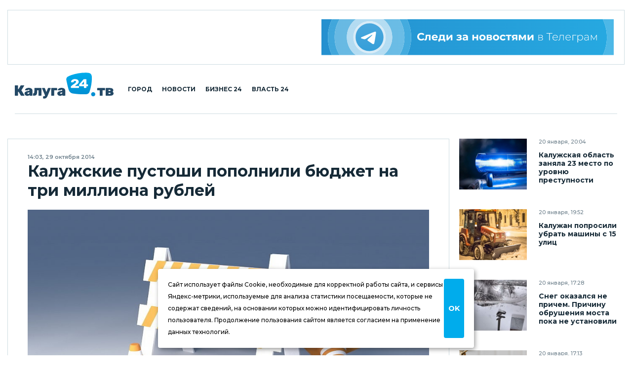

--- FILE ---
content_type: application/javascript;charset=utf-8
request_url: https://smi2.ru/data/js/100723.js
body_size: 1821
content:
document.getElementById('unit_100723').innerHTML='<div class="recommended-item"> 	<a class="recommended-item__img" target="_blank" href="https://smi2.ru/newdata/news?ad=16181710&bl=100723&ct=adpreview&st=45&nvuuid=c5e98996-11ce-739b-6900-00506ff60151&bvuuid=ff42878d-bbf6-44f6-a134-26f7869559f3&rnd=1347524251" title="Медные препараты: как грамотно использовать их в саду?"> 		<img width="180" height="180" src="//static4.smi2.net/img/180x180/13024550.jpeg" /> 	</a> 	<div class="recommended-item__inner"> 		<a class="recommended-item__title" target="_blank" href="https://smi2.ru/newdata/news?ad=16181710&bl=100723&ct=adpreview&st=45&nvuuid=c5e98996-11ce-739b-6900-00506ff60151&bvuuid=ff42878d-bbf6-44f6-a134-26f7869559f3&rnd=1347524251">Медные препараты: как грамотно использовать их в саду?</a> 	</div> </div><div class="recommended-item"> 	<a class="recommended-item__img" target="_blank" href="https://smi2.ru/newdata/news?ad=16181706&bl=100723&ct=adpreview&st=45&nvuuid=c5e9896e-11ca-733b-6900-002d6ff60113&bvuuid=ff42878d-bbf6-44f6-a134-26f7869559f3&rnd=756248123" title="Не украшение и не ритуал: для чего используется садовый бинт?"> 		<img width="180" height="180" src="//static1.smi2.net/img/180x180/13024546.jpeg" /> 	</a> 	<div class="recommended-item__inner"> 		<a class="recommended-item__title" target="_blank" href="https://smi2.ru/newdata/news?ad=16181706&bl=100723&ct=adpreview&st=45&nvuuid=c5e9896e-11ca-733b-6900-002d6ff60113&bvuuid=ff42878d-bbf6-44f6-a134-26f7869559f3&rnd=756248123">Не украшение и не ритуал: для чего используется садовый бинт?</a> 	</div> </div><div class="recommended-item"> 	<a class="recommended-item__img" target="_blank" href="https://smi2.ru/newdata/news?ad=16181739&bl=100723&ct=adpreview&st=45&nvuuid=c5e98953-11eb-73d7-6900-002c6ff60138&bvuuid=ff42878d-bbf6-44f6-a134-26f7869559f3&rnd=741888983" title="Лечит не хуже таблеток: главные принципы терапевтического сада"> 		<img width="180" height="180" src="//static8.smi2.net/img/180x180/13024575.jpeg" /> 	</a> 	<div class="recommended-item__inner"> 		<a class="recommended-item__title" target="_blank" href="https://smi2.ru/newdata/news?ad=16181739&bl=100723&ct=adpreview&st=45&nvuuid=c5e98953-11eb-73d7-6900-002c6ff60138&bvuuid=ff42878d-bbf6-44f6-a134-26f7869559f3&rnd=741888983">Лечит не хуже таблеток: главные принципы терапевтического сада</a> 	</div> </div><div class="recommended-item"> 	<a class="recommended-item__img" target="_blank" href="https://smi2.ru/newdata/news?ad=16181734&bl=100723&ct=adpreview&st=45&nvuuid=c5e98996-11e6-7381-6900-00016ff6010a&bvuuid=ff42878d-bbf6-44f6-a134-26f7869559f3&rnd=17471105" title="Что делать, когда сад обледенел?"> 		<img width="180" height="180" src="//static6.smi2.net/img/180x180/13024569.jpeg" /> 	</a> 	<div class="recommended-item__inner"> 		<a class="recommended-item__title" target="_blank" href="https://smi2.ru/newdata/news?ad=16181734&bl=100723&ct=adpreview&st=45&nvuuid=c5e98996-11e6-7381-6900-00016ff6010a&bvuuid=ff42878d-bbf6-44f6-a134-26f7869559f3&rnd=17471105">Что делать, когда сад обледенел?</a> 	</div> </div>';/* StatMedia */(function(w,d,c){(w[c]=w[c]||[]).push(function(){try{w.statmedia52381=new StatMedia({"id":52381,"user_id":null,"user_datetime":1768932625600,"session_id":null,"gen_datetime":1768932625631});}catch(e){}});if(!window.__statmedia){var p=d.createElement('script');p.type='text/javascript';p.async=true;p.src='https://cdnjs.smi2.ru/sm.js';var s=d.getElementsByTagName('script')[0];s.parentNode.insertBefore(p,s);}})(window,document,'__statmedia_callbacks');/* /StatMedia *//* Viewability */(function(){function _jsload(src){var sc=document.createElement("script");sc.type="text/javascript";sc.async=true;sc.src=src;var s=document.getElementsByTagName("script")[0];s.parentNode.insertBefore(sc,s);}var cb=function(){try{JsAPI.Viewability.observe(JsAPI.Dom.getElement('unit_100723'),null,function(){var uris=["https://smi2.ru/newdata/viewability?bl=100723&ad=16181710&st=45&bvuuid=ff42878d-bbf6-44f6-a134-26f7869559f3&nvuuid=c5e98996-11ce-739b-6900-00506ff60151&source_id=0&ignore_block_view=false","https://smi2.ru/newdata/viewability?bl=100723&ad=16181706&st=45&bvuuid=ff42878d-bbf6-44f6-a134-26f7869559f3&nvuuid=c5e9896e-11ca-733b-6900-002d6ff60113&source_id=0&ignore_block_view=true","https://smi2.ru/newdata/viewability?bl=100723&ad=16181739&st=45&bvuuid=ff42878d-bbf6-44f6-a134-26f7869559f3&nvuuid=c5e98953-11eb-73d7-6900-002c6ff60138&source_id=0&ignore_block_view=true","https://smi2.ru/newdata/viewability?bl=100723&ad=16181734&st=45&bvuuid=ff42878d-bbf6-44f6-a134-26f7869559f3&nvuuid=c5e98996-11e6-7381-6900-00016ff6010a&source_id=0&ignore_block_view=true"];var field=Math.floor(Math.random()*2147483648).toString(36);var win=window;win[field]||(win[field]=[]);uris.forEach((uri)=>{var img=JsAPI.Dom.createDom('img',{'src':uri,'alt':''});win[field].push(img);});});}catch(e){}};if(!window.jsapi){window.jsapi=[];_jsload("//static.smi2.net/static/jsapi/jsapi.v5.12.0.ru_RU.js");}window.jsapi.push(cb);}());/* /Viewability */

--- FILE ---
content_type: application/javascript
request_url: https://smi2.ru/counter/settings?payload=CJ2ZAxjAmefkvTM6JDhiZTEwODMzLTE4ZGMtNGFjZC1hOWI3LTE2ZGQ2NjFjZjc3NA&cb=_callbacks____0mkmwtaqw
body_size: 1521
content:
_callbacks____0mkmwtaqw("[base64]");